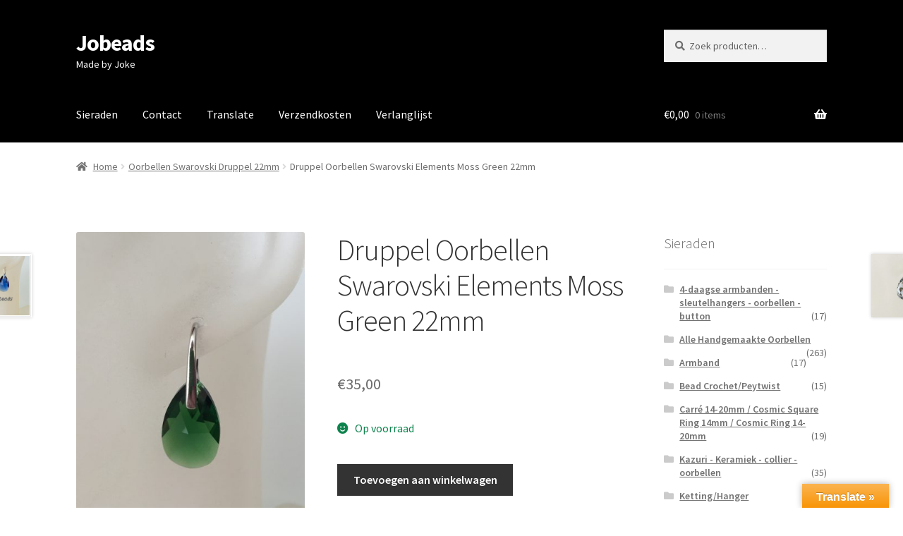

--- FILE ---
content_type: text/html; charset=UTF-8
request_url: https://www.jobeads.nl/winkel/oorbellen-ag925-swarovski-elements-moss-green/
body_size: 14742
content:
<!doctype html>
<html lang="nl-NL">
<head>
<meta charset="UTF-8">
<meta name="viewport" content="width=device-width, initial-scale=1">
<link rel="profile" href="http://gmpg.org/xfn/11">
<link rel="pingback" href="https://www.jobeads.nl/xmlrpc.php">

<title>Druppel Oorbellen Swarovski Elements Moss Green 22mm &#8211; Jobeads</title>
<meta name='robots' content='max-image-preview:large' />
<link rel='dns-prefetch' href='//translate.google.com' />
<link rel='dns-prefetch' href='//www.googletagmanager.com' />
<link rel='dns-prefetch' href='//fonts.googleapis.com' />
<link rel="alternate" type="application/rss+xml" title="Jobeads &raquo; feed" href="https://www.jobeads.nl/feed/" />
<link rel="alternate" type="application/rss+xml" title="Jobeads &raquo; reacties feed" href="https://www.jobeads.nl/comments/feed/" />
<link rel="alternate" title="oEmbed (JSON)" type="application/json+oembed" href="https://www.jobeads.nl/wp-json/oembed/1.0/embed?url=https%3A%2F%2Fwww.jobeads.nl%2Fwinkel%2Foorbellen-ag925-swarovski-elements-moss-green%2F" />
<link rel="alternate" title="oEmbed (XML)" type="text/xml+oembed" href="https://www.jobeads.nl/wp-json/oembed/1.0/embed?url=https%3A%2F%2Fwww.jobeads.nl%2Fwinkel%2Foorbellen-ag925-swarovski-elements-moss-green%2F&#038;format=xml" />
<style id='wp-img-auto-sizes-contain-inline-css'>
img:is([sizes=auto i],[sizes^="auto," i]){contain-intrinsic-size:3000px 1500px}
/*# sourceURL=wp-img-auto-sizes-contain-inline-css */
</style>
<style id='wp-emoji-styles-inline-css'>

	img.wp-smiley, img.emoji {
		display: inline !important;
		border: none !important;
		box-shadow: none !important;
		height: 1em !important;
		width: 1em !important;
		margin: 0 0.07em !important;
		vertical-align: -0.1em !important;
		background: none !important;
		padding: 0 !important;
	}
/*# sourceURL=wp-emoji-styles-inline-css */
</style>
<link rel='stylesheet' id='wp-block-library-css' href='https://www.jobeads.nl/wp-includes/css/dist/block-library/style.min.css?ver=6.9' media='all' />
<link rel='stylesheet' id='wc-blocks-style-css' href='https://www.jobeads.nl/wp-content/plugins/woocommerce/assets/client/blocks/wc-blocks.css?ver=wc-10.4.3' media='all' />
<style id='global-styles-inline-css'>
:root{--wp--preset--aspect-ratio--square: 1;--wp--preset--aspect-ratio--4-3: 4/3;--wp--preset--aspect-ratio--3-4: 3/4;--wp--preset--aspect-ratio--3-2: 3/2;--wp--preset--aspect-ratio--2-3: 2/3;--wp--preset--aspect-ratio--16-9: 16/9;--wp--preset--aspect-ratio--9-16: 9/16;--wp--preset--color--black: #000000;--wp--preset--color--cyan-bluish-gray: #abb8c3;--wp--preset--color--white: #ffffff;--wp--preset--color--pale-pink: #f78da7;--wp--preset--color--vivid-red: #cf2e2e;--wp--preset--color--luminous-vivid-orange: #ff6900;--wp--preset--color--luminous-vivid-amber: #fcb900;--wp--preset--color--light-green-cyan: #7bdcb5;--wp--preset--color--vivid-green-cyan: #00d084;--wp--preset--color--pale-cyan-blue: #8ed1fc;--wp--preset--color--vivid-cyan-blue: #0693e3;--wp--preset--color--vivid-purple: #9b51e0;--wp--preset--gradient--vivid-cyan-blue-to-vivid-purple: linear-gradient(135deg,rgb(6,147,227) 0%,rgb(155,81,224) 100%);--wp--preset--gradient--light-green-cyan-to-vivid-green-cyan: linear-gradient(135deg,rgb(122,220,180) 0%,rgb(0,208,130) 100%);--wp--preset--gradient--luminous-vivid-amber-to-luminous-vivid-orange: linear-gradient(135deg,rgb(252,185,0) 0%,rgb(255,105,0) 100%);--wp--preset--gradient--luminous-vivid-orange-to-vivid-red: linear-gradient(135deg,rgb(255,105,0) 0%,rgb(207,46,46) 100%);--wp--preset--gradient--very-light-gray-to-cyan-bluish-gray: linear-gradient(135deg,rgb(238,238,238) 0%,rgb(169,184,195) 100%);--wp--preset--gradient--cool-to-warm-spectrum: linear-gradient(135deg,rgb(74,234,220) 0%,rgb(151,120,209) 20%,rgb(207,42,186) 40%,rgb(238,44,130) 60%,rgb(251,105,98) 80%,rgb(254,248,76) 100%);--wp--preset--gradient--blush-light-purple: linear-gradient(135deg,rgb(255,206,236) 0%,rgb(152,150,240) 100%);--wp--preset--gradient--blush-bordeaux: linear-gradient(135deg,rgb(254,205,165) 0%,rgb(254,45,45) 50%,rgb(107,0,62) 100%);--wp--preset--gradient--luminous-dusk: linear-gradient(135deg,rgb(255,203,112) 0%,rgb(199,81,192) 50%,rgb(65,88,208) 100%);--wp--preset--gradient--pale-ocean: linear-gradient(135deg,rgb(255,245,203) 0%,rgb(182,227,212) 50%,rgb(51,167,181) 100%);--wp--preset--gradient--electric-grass: linear-gradient(135deg,rgb(202,248,128) 0%,rgb(113,206,126) 100%);--wp--preset--gradient--midnight: linear-gradient(135deg,rgb(2,3,129) 0%,rgb(40,116,252) 100%);--wp--preset--font-size--small: 14px;--wp--preset--font-size--medium: 23px;--wp--preset--font-size--large: 26px;--wp--preset--font-size--x-large: 42px;--wp--preset--font-size--normal: 16px;--wp--preset--font-size--huge: 37px;--wp--preset--spacing--20: 0.44rem;--wp--preset--spacing--30: 0.67rem;--wp--preset--spacing--40: 1rem;--wp--preset--spacing--50: 1.5rem;--wp--preset--spacing--60: 2.25rem;--wp--preset--spacing--70: 3.38rem;--wp--preset--spacing--80: 5.06rem;--wp--preset--shadow--natural: 6px 6px 9px rgba(0, 0, 0, 0.2);--wp--preset--shadow--deep: 12px 12px 50px rgba(0, 0, 0, 0.4);--wp--preset--shadow--sharp: 6px 6px 0px rgba(0, 0, 0, 0.2);--wp--preset--shadow--outlined: 6px 6px 0px -3px rgb(255, 255, 255), 6px 6px rgb(0, 0, 0);--wp--preset--shadow--crisp: 6px 6px 0px rgb(0, 0, 0);}:root :where(.is-layout-flow) > :first-child{margin-block-start: 0;}:root :where(.is-layout-flow) > :last-child{margin-block-end: 0;}:root :where(.is-layout-flow) > *{margin-block-start: 24px;margin-block-end: 0;}:root :where(.is-layout-constrained) > :first-child{margin-block-start: 0;}:root :where(.is-layout-constrained) > :last-child{margin-block-end: 0;}:root :where(.is-layout-constrained) > *{margin-block-start: 24px;margin-block-end: 0;}:root :where(.is-layout-flex){gap: 24px;}:root :where(.is-layout-grid){gap: 24px;}body .is-layout-flex{display: flex;}.is-layout-flex{flex-wrap: wrap;align-items: center;}.is-layout-flex > :is(*, div){margin: 0;}body .is-layout-grid{display: grid;}.is-layout-grid > :is(*, div){margin: 0;}.has-black-color{color: var(--wp--preset--color--black) !important;}.has-cyan-bluish-gray-color{color: var(--wp--preset--color--cyan-bluish-gray) !important;}.has-white-color{color: var(--wp--preset--color--white) !important;}.has-pale-pink-color{color: var(--wp--preset--color--pale-pink) !important;}.has-vivid-red-color{color: var(--wp--preset--color--vivid-red) !important;}.has-luminous-vivid-orange-color{color: var(--wp--preset--color--luminous-vivid-orange) !important;}.has-luminous-vivid-amber-color{color: var(--wp--preset--color--luminous-vivid-amber) !important;}.has-light-green-cyan-color{color: var(--wp--preset--color--light-green-cyan) !important;}.has-vivid-green-cyan-color{color: var(--wp--preset--color--vivid-green-cyan) !important;}.has-pale-cyan-blue-color{color: var(--wp--preset--color--pale-cyan-blue) !important;}.has-vivid-cyan-blue-color{color: var(--wp--preset--color--vivid-cyan-blue) !important;}.has-vivid-purple-color{color: var(--wp--preset--color--vivid-purple) !important;}.has-black-background-color{background-color: var(--wp--preset--color--black) !important;}.has-cyan-bluish-gray-background-color{background-color: var(--wp--preset--color--cyan-bluish-gray) !important;}.has-white-background-color{background-color: var(--wp--preset--color--white) !important;}.has-pale-pink-background-color{background-color: var(--wp--preset--color--pale-pink) !important;}.has-vivid-red-background-color{background-color: var(--wp--preset--color--vivid-red) !important;}.has-luminous-vivid-orange-background-color{background-color: var(--wp--preset--color--luminous-vivid-orange) !important;}.has-luminous-vivid-amber-background-color{background-color: var(--wp--preset--color--luminous-vivid-amber) !important;}.has-light-green-cyan-background-color{background-color: var(--wp--preset--color--light-green-cyan) !important;}.has-vivid-green-cyan-background-color{background-color: var(--wp--preset--color--vivid-green-cyan) !important;}.has-pale-cyan-blue-background-color{background-color: var(--wp--preset--color--pale-cyan-blue) !important;}.has-vivid-cyan-blue-background-color{background-color: var(--wp--preset--color--vivid-cyan-blue) !important;}.has-vivid-purple-background-color{background-color: var(--wp--preset--color--vivid-purple) !important;}.has-black-border-color{border-color: var(--wp--preset--color--black) !important;}.has-cyan-bluish-gray-border-color{border-color: var(--wp--preset--color--cyan-bluish-gray) !important;}.has-white-border-color{border-color: var(--wp--preset--color--white) !important;}.has-pale-pink-border-color{border-color: var(--wp--preset--color--pale-pink) !important;}.has-vivid-red-border-color{border-color: var(--wp--preset--color--vivid-red) !important;}.has-luminous-vivid-orange-border-color{border-color: var(--wp--preset--color--luminous-vivid-orange) !important;}.has-luminous-vivid-amber-border-color{border-color: var(--wp--preset--color--luminous-vivid-amber) !important;}.has-light-green-cyan-border-color{border-color: var(--wp--preset--color--light-green-cyan) !important;}.has-vivid-green-cyan-border-color{border-color: var(--wp--preset--color--vivid-green-cyan) !important;}.has-pale-cyan-blue-border-color{border-color: var(--wp--preset--color--pale-cyan-blue) !important;}.has-vivid-cyan-blue-border-color{border-color: var(--wp--preset--color--vivid-cyan-blue) !important;}.has-vivid-purple-border-color{border-color: var(--wp--preset--color--vivid-purple) !important;}.has-vivid-cyan-blue-to-vivid-purple-gradient-background{background: var(--wp--preset--gradient--vivid-cyan-blue-to-vivid-purple) !important;}.has-light-green-cyan-to-vivid-green-cyan-gradient-background{background: var(--wp--preset--gradient--light-green-cyan-to-vivid-green-cyan) !important;}.has-luminous-vivid-amber-to-luminous-vivid-orange-gradient-background{background: var(--wp--preset--gradient--luminous-vivid-amber-to-luminous-vivid-orange) !important;}.has-luminous-vivid-orange-to-vivid-red-gradient-background{background: var(--wp--preset--gradient--luminous-vivid-orange-to-vivid-red) !important;}.has-very-light-gray-to-cyan-bluish-gray-gradient-background{background: var(--wp--preset--gradient--very-light-gray-to-cyan-bluish-gray) !important;}.has-cool-to-warm-spectrum-gradient-background{background: var(--wp--preset--gradient--cool-to-warm-spectrum) !important;}.has-blush-light-purple-gradient-background{background: var(--wp--preset--gradient--blush-light-purple) !important;}.has-blush-bordeaux-gradient-background{background: var(--wp--preset--gradient--blush-bordeaux) !important;}.has-luminous-dusk-gradient-background{background: var(--wp--preset--gradient--luminous-dusk) !important;}.has-pale-ocean-gradient-background{background: var(--wp--preset--gradient--pale-ocean) !important;}.has-electric-grass-gradient-background{background: var(--wp--preset--gradient--electric-grass) !important;}.has-midnight-gradient-background{background: var(--wp--preset--gradient--midnight) !important;}.has-small-font-size{font-size: var(--wp--preset--font-size--small) !important;}.has-medium-font-size{font-size: var(--wp--preset--font-size--medium) !important;}.has-large-font-size{font-size: var(--wp--preset--font-size--large) !important;}.has-x-large-font-size{font-size: var(--wp--preset--font-size--x-large) !important;}
/*# sourceURL=global-styles-inline-css */
</style>

<style id='classic-theme-styles-inline-css'>
/*! This file is auto-generated */
.wp-block-button__link{color:#fff;background-color:#32373c;border-radius:9999px;box-shadow:none;text-decoration:none;padding:calc(.667em + 2px) calc(1.333em + 2px);font-size:1.125em}.wp-block-file__button{background:#32373c;color:#fff;text-decoration:none}
/*# sourceURL=/wp-includes/css/classic-themes.min.css */
</style>
<link rel='stylesheet' id='storefront-gutenberg-blocks-css' href='https://www.jobeads.nl/wp-content/themes/storefront/assets/css/base/gutenberg-blocks.css?ver=4.6.2' media='all' />
<style id='storefront-gutenberg-blocks-inline-css'>

				.wp-block-button__link:not(.has-text-color) {
					color: #333333;
				}

				.wp-block-button__link:not(.has-text-color):hover,
				.wp-block-button__link:not(.has-text-color):focus,
				.wp-block-button__link:not(.has-text-color):active {
					color: #333333;
				}

				.wp-block-button__link:not(.has-background) {
					background-color: #eeeeee;
				}

				.wp-block-button__link:not(.has-background):hover,
				.wp-block-button__link:not(.has-background):focus,
				.wp-block-button__link:not(.has-background):active {
					border-color: #d5d5d5;
					background-color: #d5d5d5;
				}

				.wc-block-grid__products .wc-block-grid__product .wp-block-button__link {
					background-color: #eeeeee;
					border-color: #eeeeee;
					color: #333333;
				}

				.wp-block-quote footer,
				.wp-block-quote cite,
				.wp-block-quote__citation {
					color: #6d6d6d;
				}

				.wp-block-pullquote cite,
				.wp-block-pullquote footer,
				.wp-block-pullquote__citation {
					color: #6d6d6d;
				}

				.wp-block-image figcaption {
					color: #6d6d6d;
				}

				.wp-block-separator.is-style-dots::before {
					color: #333333;
				}

				.wp-block-file a.wp-block-file__button {
					color: #333333;
					background-color: #eeeeee;
					border-color: #eeeeee;
				}

				.wp-block-file a.wp-block-file__button:hover,
				.wp-block-file a.wp-block-file__button:focus,
				.wp-block-file a.wp-block-file__button:active {
					color: #333333;
					background-color: #d5d5d5;
				}

				.wp-block-code,
				.wp-block-preformatted pre {
					color: #6d6d6d;
				}

				.wp-block-table:not( .has-background ):not( .is-style-stripes ) tbody tr:nth-child(2n) td {
					background-color: #fdfdfd;
				}

				.wp-block-cover .wp-block-cover__inner-container h1:not(.has-text-color),
				.wp-block-cover .wp-block-cover__inner-container h2:not(.has-text-color),
				.wp-block-cover .wp-block-cover__inner-container h3:not(.has-text-color),
				.wp-block-cover .wp-block-cover__inner-container h4:not(.has-text-color),
				.wp-block-cover .wp-block-cover__inner-container h5:not(.has-text-color),
				.wp-block-cover .wp-block-cover__inner-container h6:not(.has-text-color) {
					color: #000000;
				}

				div.wc-block-components-price-slider__range-input-progress,
				.rtl .wc-block-components-price-slider__range-input-progress {
					--range-color: #7f54b3;
				}

				/* Target only IE11 */
				@media all and (-ms-high-contrast: none), (-ms-high-contrast: active) {
					.wc-block-components-price-slider__range-input-progress {
						background: #7f54b3;
					}
				}

				.wc-block-components-button:not(.is-link) {
					background-color: #333333;
					color: #ffffff;
				}

				.wc-block-components-button:not(.is-link):hover,
				.wc-block-components-button:not(.is-link):focus,
				.wc-block-components-button:not(.is-link):active {
					background-color: #1a1a1a;
					color: #ffffff;
				}

				.wc-block-components-button:not(.is-link):disabled {
					background-color: #333333;
					color: #ffffff;
				}

				.wc-block-cart__submit-container {
					background-color: #ffffff;
				}

				.wc-block-cart__submit-container::before {
					color: rgba(220,220,220,0.5);
				}

				.wc-block-components-order-summary-item__quantity {
					background-color: #ffffff;
					border-color: #6d6d6d;
					box-shadow: 0 0 0 2px #ffffff;
					color: #6d6d6d;
				}
			
/*# sourceURL=storefront-gutenberg-blocks-inline-css */
</style>
<link rel='stylesheet' id='google-language-translator-css' href='https://www.jobeads.nl/wp-content/plugins/google-language-translator/css/style.css?ver=6.0.20' media='' />
<link rel='stylesheet' id='glt-toolbar-styles-css' href='https://www.jobeads.nl/wp-content/plugins/google-language-translator/css/toolbar.css?ver=6.0.20' media='' />
<link rel='stylesheet' id='fbshare-stylesheet-css' href='https://www.jobeads.nl/wp-content/plugins/woocommerce-facebook-share-like-button/css/fbshare.css?ver=6.9' media='all' />
<style id='woocommerce-inline-inline-css'>
.woocommerce form .form-row .required { visibility: visible; }
/*# sourceURL=woocommerce-inline-inline-css */
</style>
<link rel='stylesheet' id='wooswipe-pswp-css-css' href='https://www.jobeads.nl/wp-content/plugins/wooswipe/public/pswp/photoswipe.css?ver=3.0.1' media='all' />
<link rel='stylesheet' id='wooswipe-pswp-skin-css' href='https://www.jobeads.nl/wp-content/plugins/wooswipe/public/pswp/default-skin/default-skin.css?ver=3.0.1' media='all' />
<link rel='stylesheet' id='wooswipe-slick-css-css' href='https://www.jobeads.nl/wp-content/plugins/wooswipe/public/slick/slick.css?ver=3.0.1' media='all' />
<link rel='stylesheet' id='wooswipe-slick-theme-css' href='https://www.jobeads.nl/wp-content/plugins/wooswipe/public/slick/slick-theme.css?ver=3.0.1' media='all' />
<link rel='stylesheet' id='wooswipe-css-css' href='https://www.jobeads.nl/wp-content/plugins/wooswipe/public/css/wooswipe.css?ver=3.0.1' media='all' />
<link rel='preload' as='font' type='font/woff2' crossorigin='anonymous' id='tinvwl-webfont-font-css' href='https://www.jobeads.nl/wp-content/plugins/ti-woocommerce-wishlist/assets/fonts/tinvwl-webfont.woff2?ver=xu2uyi' media='all' />
<link rel='stylesheet' id='tinvwl-webfont-css' href='https://www.jobeads.nl/wp-content/plugins/ti-woocommerce-wishlist/assets/css/webfont.min.css?ver=2.11.1' media='all' />
<link rel='stylesheet' id='tinvwl-css' href='https://www.jobeads.nl/wp-content/plugins/ti-woocommerce-wishlist/assets/css/public.min.css?ver=2.11.1' media='all' />
<link rel='stylesheet' id='storefront-style-css' href='https://www.jobeads.nl/wp-content/themes/storefront/style.css?ver=4.6.2' media='all' />
<style id='storefront-style-inline-css'>

			.main-navigation ul li a,
			.site-title a,
			ul.menu li a,
			.site-branding h1 a,
			button.menu-toggle,
			button.menu-toggle:hover,
			.handheld-navigation .dropdown-toggle {
				color: #ffffff;
			}

			button.menu-toggle,
			button.menu-toggle:hover {
				border-color: #ffffff;
			}

			.main-navigation ul li a:hover,
			.main-navigation ul li:hover > a,
			.site-title a:hover,
			.site-header ul.menu li.current-menu-item > a {
				color: #ffffff;
			}

			table:not( .has-background ) th {
				background-color: #f8f8f8;
			}

			table:not( .has-background ) tbody td {
				background-color: #fdfdfd;
			}

			table:not( .has-background ) tbody tr:nth-child(2n) td,
			fieldset,
			fieldset legend {
				background-color: #fbfbfb;
			}

			.site-header,
			.secondary-navigation ul ul,
			.main-navigation ul.menu > li.menu-item-has-children:after,
			.secondary-navigation ul.menu ul,
			.storefront-handheld-footer-bar,
			.storefront-handheld-footer-bar ul li > a,
			.storefront-handheld-footer-bar ul li.search .site-search,
			button.menu-toggle,
			button.menu-toggle:hover {
				background-color: #000000;
			}

			p.site-description,
			.site-header,
			.storefront-handheld-footer-bar {
				color: #ffffff;
			}

			button.menu-toggle:after,
			button.menu-toggle:before,
			button.menu-toggle span:before {
				background-color: #ffffff;
			}

			h1, h2, h3, h4, h5, h6, .wc-block-grid__product-title {
				color: #333333;
			}

			.widget h1 {
				border-bottom-color: #333333;
			}

			body,
			.secondary-navigation a {
				color: #6d6d6d;
			}

			.widget-area .widget a,
			.hentry .entry-header .posted-on a,
			.hentry .entry-header .post-author a,
			.hentry .entry-header .post-comments a,
			.hentry .entry-header .byline a {
				color: #727272;
			}

			a {
				color: #7f54b3;
			}

			a:focus,
			button:focus,
			.button.alt:focus,
			input:focus,
			textarea:focus,
			input[type="button"]:focus,
			input[type="reset"]:focus,
			input[type="submit"]:focus,
			input[type="email"]:focus,
			input[type="tel"]:focus,
			input[type="url"]:focus,
			input[type="password"]:focus,
			input[type="search"]:focus {
				outline-color: #7f54b3;
			}

			button, input[type="button"], input[type="reset"], input[type="submit"], .button, .widget a.button {
				background-color: #eeeeee;
				border-color: #eeeeee;
				color: #333333;
			}

			button:hover, input[type="button"]:hover, input[type="reset"]:hover, input[type="submit"]:hover, .button:hover, .widget a.button:hover {
				background-color: #d5d5d5;
				border-color: #d5d5d5;
				color: #333333;
			}

			button.alt, input[type="button"].alt, input[type="reset"].alt, input[type="submit"].alt, .button.alt, .widget-area .widget a.button.alt {
				background-color: #333333;
				border-color: #333333;
				color: #ffffff;
			}

			button.alt:hover, input[type="button"].alt:hover, input[type="reset"].alt:hover, input[type="submit"].alt:hover, .button.alt:hover, .widget-area .widget a.button.alt:hover {
				background-color: #1a1a1a;
				border-color: #1a1a1a;
				color: #ffffff;
			}

			.pagination .page-numbers li .page-numbers.current {
				background-color: #e6e6e6;
				color: #636363;
			}

			#comments .comment-list .comment-content .comment-text {
				background-color: #f8f8f8;
			}

			.site-footer {
				background-color: #f0f0f0;
				color: #6d6d6d;
			}

			.site-footer a:not(.button):not(.components-button) {
				color: #333333;
			}

			.site-footer .storefront-handheld-footer-bar a:not(.button):not(.components-button) {
				color: #ffffff;
			}

			.site-footer h1, .site-footer h2, .site-footer h3, .site-footer h4, .site-footer h5, .site-footer h6, .site-footer .widget .widget-title, .site-footer .widget .widgettitle {
				color: #333333;
			}

			.page-template-template-homepage.has-post-thumbnail .type-page.has-post-thumbnail .entry-title {
				color: #000000;
			}

			.page-template-template-homepage.has-post-thumbnail .type-page.has-post-thumbnail .entry-content {
				color: #000000;
			}

			@media screen and ( min-width: 768px ) {
				.secondary-navigation ul.menu a:hover {
					color: #ffffff;
				}

				.secondary-navigation ul.menu a {
					color: #ffffff;
				}

				.main-navigation ul.menu ul.sub-menu,
				.main-navigation ul.nav-menu ul.children {
					background-color: #000000;
				}

				.site-header {
					border-bottom-color: #000000;
				}
			}
/*# sourceURL=storefront-style-inline-css */
</style>
<link rel='stylesheet' id='storefront-icons-css' href='https://www.jobeads.nl/wp-content/themes/storefront/assets/css/base/icons.css?ver=4.6.2' media='all' />
<link rel='stylesheet' id='storefront-fonts-css' href='https://fonts.googleapis.com/css?family=Source+Sans+Pro%3A400%2C300%2C300italic%2C400italic%2C600%2C700%2C900&#038;subset=latin%2Clatin-ext&#038;ver=4.6.2' media='all' />
<link rel='stylesheet' id='mollie-applepaydirect-css' href='https://www.jobeads.nl/wp-content/plugins/mollie-payments-for-woocommerce/public/css/mollie-applepaydirect.min.css?ver=1768889452' media='screen' />
<link rel='stylesheet' id='storefront-woocommerce-style-css' href='https://www.jobeads.nl/wp-content/themes/storefront/assets/css/woocommerce/woocommerce.css?ver=4.6.2' media='all' />
<style id='storefront-woocommerce-style-inline-css'>
@font-face {
				font-family: star;
				src: url(https://www.jobeads.nl/wp-content/plugins/woocommerce/assets/fonts/star.eot);
				src:
					url(https://www.jobeads.nl/wp-content/plugins/woocommerce/assets/fonts/star.eot?#iefix) format("embedded-opentype"),
					url(https://www.jobeads.nl/wp-content/plugins/woocommerce/assets/fonts/star.woff) format("woff"),
					url(https://www.jobeads.nl/wp-content/plugins/woocommerce/assets/fonts/star.ttf) format("truetype"),
					url(https://www.jobeads.nl/wp-content/plugins/woocommerce/assets/fonts/star.svg#star) format("svg");
				font-weight: 400;
				font-style: normal;
			}
			@font-face {
				font-family: WooCommerce;
				src: url(https://www.jobeads.nl/wp-content/plugins/woocommerce/assets/fonts/WooCommerce.eot);
				src:
					url(https://www.jobeads.nl/wp-content/plugins/woocommerce/assets/fonts/WooCommerce.eot?#iefix) format("embedded-opentype"),
					url(https://www.jobeads.nl/wp-content/plugins/woocommerce/assets/fonts/WooCommerce.woff) format("woff"),
					url(https://www.jobeads.nl/wp-content/plugins/woocommerce/assets/fonts/WooCommerce.ttf) format("truetype"),
					url(https://www.jobeads.nl/wp-content/plugins/woocommerce/assets/fonts/WooCommerce.svg#WooCommerce) format("svg");
				font-weight: 400;
				font-style: normal;
			}

			a.cart-contents,
			.site-header-cart .widget_shopping_cart a {
				color: #ffffff;
			}

			a.cart-contents:hover,
			.site-header-cart .widget_shopping_cart a:hover,
			.site-header-cart:hover > li > a {
				color: #ffffff;
			}

			table.cart td.product-remove,
			table.cart td.actions {
				border-top-color: #ffffff;
			}

			.storefront-handheld-footer-bar ul li.cart .count {
				background-color: #ffffff;
				color: #000000;
				border-color: #000000;
			}

			.woocommerce-tabs ul.tabs li.active a,
			ul.products li.product .price,
			.onsale,
			.wc-block-grid__product-onsale,
			.widget_search form:before,
			.widget_product_search form:before {
				color: #6d6d6d;
			}

			.woocommerce-breadcrumb a,
			a.woocommerce-review-link,
			.product_meta a {
				color: #727272;
			}

			.wc-block-grid__product-onsale,
			.onsale {
				border-color: #6d6d6d;
			}

			.star-rating span:before,
			.quantity .plus, .quantity .minus,
			p.stars a:hover:after,
			p.stars a:after,
			.star-rating span:before,
			#payment .payment_methods li input[type=radio]:first-child:checked+label:before {
				color: #7f54b3;
			}

			.widget_price_filter .ui-slider .ui-slider-range,
			.widget_price_filter .ui-slider .ui-slider-handle {
				background-color: #7f54b3;
			}

			.order_details {
				background-color: #f8f8f8;
			}

			.order_details > li {
				border-bottom: 1px dotted #e3e3e3;
			}

			.order_details:before,
			.order_details:after {
				background: -webkit-linear-gradient(transparent 0,transparent 0),-webkit-linear-gradient(135deg,#f8f8f8 33.33%,transparent 33.33%),-webkit-linear-gradient(45deg,#f8f8f8 33.33%,transparent 33.33%)
			}

			#order_review {
				background-color: #ffffff;
			}

			#payment .payment_methods > li .payment_box,
			#payment .place-order {
				background-color: #fafafa;
			}

			#payment .payment_methods > li:not(.woocommerce-notice) {
				background-color: #f5f5f5;
			}

			#payment .payment_methods > li:not(.woocommerce-notice):hover {
				background-color: #f0f0f0;
			}

			.woocommerce-pagination .page-numbers li .page-numbers.current {
				background-color: #e6e6e6;
				color: #636363;
			}

			.wc-block-grid__product-onsale,
			.onsale,
			.woocommerce-pagination .page-numbers li .page-numbers:not(.current) {
				color: #6d6d6d;
			}

			p.stars a:before,
			p.stars a:hover~a:before,
			p.stars.selected a.active~a:before {
				color: #6d6d6d;
			}

			p.stars.selected a.active:before,
			p.stars:hover a:before,
			p.stars.selected a:not(.active):before,
			p.stars.selected a.active:before {
				color: #7f54b3;
			}

			.single-product div.product .woocommerce-product-gallery .woocommerce-product-gallery__trigger {
				background-color: #eeeeee;
				color: #333333;
			}

			.single-product div.product .woocommerce-product-gallery .woocommerce-product-gallery__trigger:hover {
				background-color: #d5d5d5;
				border-color: #d5d5d5;
				color: #333333;
			}

			.button.added_to_cart:focus,
			.button.wc-forward:focus {
				outline-color: #7f54b3;
			}

			.added_to_cart,
			.site-header-cart .widget_shopping_cart a.button,
			.wc-block-grid__products .wc-block-grid__product .wp-block-button__link {
				background-color: #eeeeee;
				border-color: #eeeeee;
				color: #333333;
			}

			.added_to_cart:hover,
			.site-header-cart .widget_shopping_cart a.button:hover,
			.wc-block-grid__products .wc-block-grid__product .wp-block-button__link:hover {
				background-color: #d5d5d5;
				border-color: #d5d5d5;
				color: #333333;
			}

			.added_to_cart.alt, .added_to_cart, .widget a.button.checkout {
				background-color: #333333;
				border-color: #333333;
				color: #ffffff;
			}

			.added_to_cart.alt:hover, .added_to_cart:hover, .widget a.button.checkout:hover {
				background-color: #1a1a1a;
				border-color: #1a1a1a;
				color: #ffffff;
			}

			.button.loading {
				color: #eeeeee;
			}

			.button.loading:hover {
				background-color: #eeeeee;
			}

			.button.loading:after {
				color: #333333;
			}

			@media screen and ( min-width: 768px ) {
				.site-header-cart .widget_shopping_cart,
				.site-header .product_list_widget li .quantity {
					color: #ffffff;
				}

				.site-header-cart .widget_shopping_cart .buttons,
				.site-header-cart .widget_shopping_cart .total {
					background-color: #000000;
				}

				.site-header-cart .widget_shopping_cart {
					background-color: #000000;
				}
			}
				.storefront-product-pagination a {
					color: #6d6d6d;
					background-color: #ffffff;
				}
				.storefront-sticky-add-to-cart {
					color: #6d6d6d;
					background-color: #ffffff;
				}

				.storefront-sticky-add-to-cart a:not(.button) {
					color: #ffffff;
				}
/*# sourceURL=storefront-woocommerce-style-inline-css */
</style>
<link rel='stylesheet' id='storefront-woocommerce-brands-style-css' href='https://www.jobeads.nl/wp-content/themes/storefront/assets/css/woocommerce/extensions/brands.css?ver=4.6.2' media='all' />
<script src="https://www.jobeads.nl/wp-includes/js/jquery/jquery.min.js?ver=3.7.1" id="jquery-core-js"></script>
<script src="https://www.jobeads.nl/wp-includes/js/jquery/jquery-migrate.min.js?ver=3.4.1" id="jquery-migrate-js"></script>
<script src="https://www.jobeads.nl/wp-content/plugins/woocommerce/assets/js/jquery-blockui/jquery.blockUI.min.js?ver=2.7.0-wc.10.4.3" id="wc-jquery-blockui-js" data-wp-strategy="defer"></script>
<script id="wc-add-to-cart-js-extra">
var wc_add_to_cart_params = {"ajax_url":"/wp-admin/admin-ajax.php","wc_ajax_url":"/?wc-ajax=%%endpoint%%","i18n_view_cart":"Bekijk winkelwagen","cart_url":"https://www.jobeads.nl/winkelwagen/","is_cart":"","cart_redirect_after_add":"yes"};
//# sourceURL=wc-add-to-cart-js-extra
</script>
<script src="https://www.jobeads.nl/wp-content/plugins/woocommerce/assets/js/frontend/add-to-cart.min.js?ver=10.4.3" id="wc-add-to-cart-js" defer data-wp-strategy="defer"></script>
<script id="wc-single-product-js-extra">
var wc_single_product_params = {"i18n_required_rating_text":"Selecteer een waardering","i18n_rating_options":["1 van de 5 sterren","2 van de 5 sterren","3 van de 5 sterren","4 van de 5 sterren","5 van de 5 sterren"],"i18n_product_gallery_trigger_text":"Afbeeldinggalerij in volledig scherm bekijken","review_rating_required":"yes","flexslider":{"rtl":false,"animation":"slide","smoothHeight":true,"directionNav":false,"controlNav":"thumbnails","slideshow":false,"animationSpeed":500,"animationLoop":false,"allowOneSlide":false},"zoom_enabled":"","zoom_options":[],"photoswipe_enabled":"","photoswipe_options":{"shareEl":false,"closeOnScroll":false,"history":false,"hideAnimationDuration":0,"showAnimationDuration":0},"flexslider_enabled":""};
//# sourceURL=wc-single-product-js-extra
</script>
<script src="https://www.jobeads.nl/wp-content/plugins/woocommerce/assets/js/frontend/single-product.min.js?ver=10.4.3" id="wc-single-product-js" defer data-wp-strategy="defer"></script>
<script src="https://www.jobeads.nl/wp-content/plugins/woocommerce/assets/js/js-cookie/js.cookie.min.js?ver=2.1.4-wc.10.4.3" id="wc-js-cookie-js" data-wp-strategy="defer"></script>
<script id="woocommerce-js-extra">
var woocommerce_params = {"ajax_url":"/wp-admin/admin-ajax.php","wc_ajax_url":"/?wc-ajax=%%endpoint%%","i18n_password_show":"Wachtwoord weergeven","i18n_password_hide":"Wachtwoord verbergen"};
//# sourceURL=woocommerce-js-extra
</script>
<script src="https://www.jobeads.nl/wp-content/plugins/woocommerce/assets/js/frontend/woocommerce.min.js?ver=10.4.3" id="woocommerce-js" defer data-wp-strategy="defer"></script>
<script src="https://www.jobeads.nl/wp-content/plugins/wooswipe/public/pswp/photoswipe.min.js?ver=3.0.1" id="wooswipe-pswp-js"></script>
<script src="https://www.jobeads.nl/wp-content/plugins/wooswipe/public/pswp/photoswipe-ui-default.min.js?ver=3.0.1" id="wooswipe-pswp-ui-js"></script>
<script src="https://www.jobeads.nl/wp-content/plugins/wooswipe/public/slick/slick.min.js?ver=3.0.1" id="wooswipe-slick-js"></script>

<!-- Google tag (gtag.js) snippet toegevoegd door Site Kit -->
<!-- Google Analytics snippet toegevoegd door Site Kit -->
<script src="https://www.googletagmanager.com/gtag/js?id=GT-WVG7S38" id="google_gtagjs-js" async></script>
<script id="google_gtagjs-js-after">
window.dataLayer = window.dataLayer || [];function gtag(){dataLayer.push(arguments);}
gtag("set","linker",{"domains":["www.jobeads.nl"]});
gtag("js", new Date());
gtag("set", "developer_id.dZTNiMT", true);
gtag("config", "GT-WVG7S38");
//# sourceURL=google_gtagjs-js-after
</script>
<link rel="https://api.w.org/" href="https://www.jobeads.nl/wp-json/" /><link rel="alternate" title="JSON" type="application/json" href="https://www.jobeads.nl/wp-json/wp/v2/product/1504" /><link rel="EditURI" type="application/rsd+xml" title="RSD" href="https://www.jobeads.nl/xmlrpc.php?rsd" />
<meta name="generator" content="WordPress 6.9" />
<meta name="generator" content="WooCommerce 10.4.3" />
<link rel="canonical" href="https://www.jobeads.nl/winkel/oorbellen-ag925-swarovski-elements-moss-green/" />
<link rel='shortlink' href='https://www.jobeads.nl/?p=1504' />
<style>#google_language_translator{width:auto!important;}div.skiptranslate.goog-te-gadget{display:inline!important;}.goog-tooltip{display: none!important;}.goog-tooltip:hover{display: none!important;}.goog-text-highlight{background-color:transparent!important;border:none!important;box-shadow:none!important;}#google_language_translator{color:transparent;}body{top:0px!important;}#goog-gt-{display:none!important;}font font{background-color:transparent!important;box-shadow:none!important;position:initial!important;}</style><meta name="generator" content="Site Kit by Google 1.170.0" />	<noscript><style>.woocommerce-product-gallery{ opacity: 1 !important; }</style></noscript>
	</head>

<body class="wp-singular product-template-default single single-product postid-1504 wp-embed-responsive wp-theme-storefront theme-storefront woocommerce woocommerce-page woocommerce-no-js tinvwl-theme-style storefront-align-wide right-sidebar woocommerce-active">



<div id="page" class="hfeed site">
	
	<header id="masthead" class="site-header" role="banner" style="">

		<div class="col-full">		<a class="skip-link screen-reader-text" href="#site-navigation">Ga door naar navigatie</a>
		<a class="skip-link screen-reader-text" href="#content">Ga naar de inhoud</a>
				<div class="site-branding">
			<div class="beta site-title"><a href="https://www.jobeads.nl/" rel="home">Jobeads</a></div><p class="site-description">Made by Joke</p>		</div>
					<div class="site-search">
				<div class="widget woocommerce widget_product_search"><form role="search" method="get" class="woocommerce-product-search" action="https://www.jobeads.nl/">
	<label class="screen-reader-text" for="woocommerce-product-search-field-0">Zoeken naar:</label>
	<input type="search" id="woocommerce-product-search-field-0" class="search-field" placeholder="Zoek producten&hellip;" value="" name="s" />
	<button type="submit" value="Zoeken" class="">Zoeken</button>
	<input type="hidden" name="post_type" value="product" />
</form>
</div>			</div>
			</div><div class="storefront-primary-navigation"><div class="col-full">		<nav id="site-navigation" class="main-navigation" role="navigation" aria-label="Hoofdmenu">
		<button id="site-navigation-menu-toggle" class="menu-toggle" aria-controls="site-navigation" aria-expanded="false"><span>Menu</span></button>
			<div class="primary-navigation"><ul id="menu-jobeads" class="menu"><li id="menu-item-55" class="menu-item menu-item-type-post_type menu-item-object-page menu-item-home current_page_parent menu-item-55"><a href="https://www.jobeads.nl/">Sieraden</a></li>
<li id="menu-item-2958" class="menu-item menu-item-type-post_type menu-item-object-page menu-item-2958"><a href="https://www.jobeads.nl/contact/">Contact</a></li>
<li id="menu-item-2004" class="menu-item menu-item-type-post_type menu-item-object-page menu-item-2004"><a href="https://www.jobeads.nl/vertaal/">Translate</a></li>
<li id="menu-item-24062" class="menu-item menu-item-type-post_type menu-item-object-page menu-item-24062"><a href="https://www.jobeads.nl/verzendkosten/">Verzendkosten</a></li>
<li id="menu-item-37619" class="menu-item menu-item-type-post_type menu-item-object-page menu-item-37619"><a href="https://www.jobeads.nl/wishlist/">Verlanglijst</a></li>
</ul></div><div class="menu"><ul>
<li ><a href="https://www.jobeads.nl/">Home</a></li><li class="page_item page-item-45"><a href="https://www.jobeads.nl/afrekenen/">Afrekenen</a></li>
<li class="page_item page-item-3245"><a href="https://www.jobeads.nl/categories/">Categories</a></li>
<li class="page_item page-item-2955"><a href="https://www.jobeads.nl/contact/">Contact</a></li>
<li class="page_item page-item-47"><a href="https://www.jobeads.nl/mijn-account/">Mijn Account</a></li>
<li class="page_item page-item-1999"><a href="https://www.jobeads.nl/vertaal/">Translate</a></li>
<li class="page_item page-item-37614"><a href="https://www.jobeads.nl/wishlist/">Verlanglijst</a></li>
<li class="page_item page-item-24059"><a href="https://www.jobeads.nl/verzendkosten/">Verzendkosten</a></li>
<li class="page_item page-item-46"><a href="https://www.jobeads.nl/bestelling-traceren/">Volg bestelling</a></li>
<li class="page_item page-item-44"><a href="https://www.jobeads.nl/winkelwagen/">Winkelwagen</a></li>
</ul></div>
		</nav><!-- #site-navigation -->
				<ul id="site-header-cart" class="site-header-cart menu">
			<li class="">
							<a class="cart-contents" href="https://www.jobeads.nl/winkelwagen/" title="Bekijk je winkelwagen">
								<span class="woocommerce-Price-amount amount"><span class="woocommerce-Price-currencySymbol">&euro;</span>0,00</span> <span class="count">0 items</span>
			</a>
					</li>
			<li>
				<div class="widget woocommerce widget_shopping_cart"><div class="widget_shopping_cart_content"></div></div>			</li>
		</ul>
			</div></div>
	</header><!-- #masthead -->

	<div class="storefront-breadcrumb"><div class="col-full"><nav class="woocommerce-breadcrumb" aria-label="kruimelpad"><a href="https://www.jobeads.nl">Home</a><span class="breadcrumb-separator"> / </span><a href="https://www.jobeads.nl/product-categorie/swarovski-oorbellen-druppel/">Oorbellen Swarovski Druppel 22mm</a><span class="breadcrumb-separator"> / </span>Druppel Oorbellen Swarovski Elements Moss Green 22mm</nav></div></div>
	<div id="content" class="site-content" tabindex="-1">
		<div class="col-full">

		<div class="woocommerce"></div>
			<div id="primary" class="content-area">
			<main id="main" class="site-main" role="main">
		
					
			<div class="woocommerce-notices-wrapper"></div><div id="product-1504" class="product type-product post-1504 status-publish first instock product_cat-swarovski-oorbellen-druppel product_cat-swarovski-elements product_tag-druppel product_tag-oorbellen product_tag-swarovski has-post-thumbnail shipping-taxable purchasable product-type-simple">

	
<!-- This file should primarily consist of HTML with a little bit of PHP. -->
<div id="wooswipe" class="images">
    <input type="hidden" name="main-image-swiper" class="main-image-swiper" id="main_image_swiper" value="0" />
    
                    <div class="woocommerce-product-gallery__image single-product-main-image">
                    <a href="https://www.jobeads.nl/wp-content/uploads/2016/03/FullSizeRender-1.jpg" class="woocommerce-main-image zoom" ><img width="416" height="621" src="https://www.jobeads.nl/wp-content/uploads/2016/03/FullSizeRender-1-416x621.jpg" class="attachment-shop_single size-shop_single wp-post-image" alt="Moss Green 22mm" title="Moss Green 22mm" data-hq="https://www.jobeads.nl/wp-content/uploads/2016/03/FullSizeRender-1.jpg" data-w="724" data-h="1080" decoding="async" fetchpriority="high" srcset="https://www.jobeads.nl/wp-content/uploads/2016/03/FullSizeRender-1-416x621.jpg 416w, https://www.jobeads.nl/wp-content/uploads/2016/03/FullSizeRender-1-201x300.jpg 201w, https://www.jobeads.nl/wp-content/uploads/2016/03/FullSizeRender-1-768x1146.jpg 768w, https://www.jobeads.nl/wp-content/uploads/2016/03/FullSizeRender-1-686x1024.jpg 686w, https://www.jobeads.nl/wp-content/uploads/2016/03/FullSizeRender-1.jpg 1699w" sizes="(max-width: 416px) 100vw, 416px" /></a>
                </div>            <div class="thumbnails" >
                <ul class="thumbnail-nav">
                    <li><div class="thumb" data-hq="https://www.jobeads.nl/wp-content/uploads/2016/03/FullSizeRender-1.jpg" data-w="724" data-h="1080" data-med="https://www.jobeads.nl/wp-content/uploads/2016/03/FullSizeRender-1-416x621.jpg" data-medw="416" data-medh="621" data-attachment_id="main_image_2049" data-slide="0"><img width="100" height="100" src="https://www.jobeads.nl/wp-content/uploads/2016/03/FullSizeRender-1-100x100.jpg" class="attachment-shop_thumbnail size-shop_thumbnail" alt="Moss Green 22mm" title="Moss Green 22mm" sizes="(max-width: 416px) 100vw, 416px" decoding="async" srcset="https://www.jobeads.nl/wp-content/uploads/2016/03/FullSizeRender-1-100x100.jpg 100w, https://www.jobeads.nl/wp-content/uploads/2016/03/FullSizeRender-1-324x324.jpg 324w, https://www.jobeads.nl/wp-content/uploads/2016/03/FullSizeRender-1-150x150.jpg 150w" /></div></li>                </ul>
            </div>
    </div>	<!-- PSWP -->
	<div class="pswp" tabindex="-1" role="dialog" aria-hidden="true">
	    <div class="pswp__bg"></div>
	    <div class="pswp__scroll-wrap">
	        <div class="pswp__container">
	            <div class="pswp__item"></div>
	            <div class="pswp__item"></div>
	            <div class="pswp__item"></div>
	        </div>
	        <div class="pswp__ui pswp__ui--hidden">
	            <div class="pswp__top-bar">
	                <div class="pswp__counter"></div>
	                <button class="pswp__button pswp__button--close" title="Close (Esc)"></button>
	                <button class="pswp__button pswp__button--share" title="Share"></button>
	                <button class="pswp__button pswp__button--fs" title="Toggle fullscreen"></button>
	                <button class="pswp__button pswp__button--zoom" title="Zoom in/out"></button>
	                <div class="pswp__preloader">
	                    <div class="pswp__preloader__icn">
	                      <div class="pswp__preloader__cut">
	                        <div class="pswp__preloader__donut"></div>
	                      </div>
	                    </div>
	                </div>
	            </div>
	            <div class="pswp__share-modal pswp__share-modal--hidden pswp__single-tap">
	                <div class="pswp__share-tooltip"></div>
	            </div>
	            <button class="pswp__button pswp__button--arrow--left" title="Previous (arrow left)">
	            </button>
	            <button class="pswp__button pswp__button--arrow--right" title="Next (arrow right)">
	            </button>
	            <div class="pswp__caption">
	                <div class="pswp__caption__center"></div>
	            </div>
	        </div>
	    </div>
	</div>

	<div class="summary entry-summary">
		<h1 class="product_title entry-title">Druppel Oorbellen Swarovski Elements Moss Green 22mm</h1><div id="fb-root"></div>
        	<script>(function(d, s, id) {
	            var js, fjs = d.getElementsByTagName(s)[0];
	            if (d.getElementById(id)) return;
	            js = d.createElement(s); js.id = id;
	            js.src = "//connect.facebook.net/nl_NL/all.js#xfbml=1&appId=216944597824";
	            fjs.parentNode.insertBefore(js, fjs);
        	}(document, 'script', 'facebook-jssdk'));</script>				<div class="facebook-button-container" style="display:block;float:left;">
					<div class="facebook-button"><div class="fb-like" data-href="https://www.jobeads.nl/winkel/oorbellen-ag925-swarovski-elements-moss-green/" data-send="" data-layout="button_count" data-width="450" data-show-faces="false"></div></div>
				</div>
			<p class="price"><span class="woocommerce-Price-amount amount"><bdi><span class="woocommerce-Price-currencySymbol">&euro;</span>35,00</bdi></span></p>
<p class="stock in-stock">Op voorraad</p>

	
	<form class="cart" action="https://www.jobeads.nl/winkel/oorbellen-ag925-swarovski-elements-moss-green/" method="post" enctype='multipart/form-data'>
		
		<div class="quantity">
		<label class="screen-reader-text" for="quantity_6971d03af2995">Druppel Oorbellen Swarovski Elements Moss Green 22mm aantal</label>
	<input
		type="hidden"
				id="quantity_6971d03af2995"
		class="input-text qty text"
		name="quantity"
		value="1"
		aria-label="Productaantal"
				min="1"
					max="1"
							step="1"
			placeholder=""
			inputmode="numeric"
			autocomplete="off"
			/>
	</div>

		<button type="submit" name="add-to-cart" value="1504" class="single_add_to_cart_button button alt">Toevoegen aan winkelwagen</button>

		<div class="tinv-wraper woocommerce tinv-wishlist tinvwl-after-add-to-cart tinvwl-woocommerce_after_add_to_cart_button"
	 data-tinvwl_product_id="1504">
	<div class="tinv-wishlist-clear"></div><a role="button" tabindex="0" name="toevoegen-aan-verlanglijst" aria-label="Toevoegen aan verlanglijst" class="tinvwl_add_to_wishlist_button tinvwl-icon-heart  tinvwl-position-after" data-tinv-wl-list="[]" data-tinv-wl-product="1504" data-tinv-wl-productvariation="0" data-tinv-wl-productvariations="[]" data-tinv-wl-producttype="simple" data-tinv-wl-action="add"><span class="tinvwl_add_to_wishlist-text">Toevoegen aan verlanglijst</span></a><div class="tinv-wishlist-clear"></div>		<div
		class="tinvwl-tooltip">Toevoegen aan verlanglijst</div>
</div>
	</form>

	
<div class="product_meta">

	
	
		<span class="sku_wrapper">Artikelnummer: <span class="sku">20140503</span></span>

	
	<span class="posted_in">Categorieën: <a href="https://www.jobeads.nl/product-categorie/swarovski-oorbellen-druppel/" rel="tag">Oorbellen Swarovski Druppel 22mm</a>, <a href="https://www.jobeads.nl/product-categorie/swarovski-elements/" rel="tag">Swarovski Elements</a></span>
	<span class="tagged_as">Tags: <a href="https://www.jobeads.nl/product-tag/druppel/" rel="tag">druppel</a>, <a href="https://www.jobeads.nl/product-tag/oorbellen/" rel="tag">oorbellen</a>, <a href="https://www.jobeads.nl/product-tag/swarovski/" rel="tag">swarovski</a></span>
	
</div>
	</div>

	
	<div class="woocommerce-tabs wc-tabs-wrapper">
		<ul class="tabs wc-tabs" role="tablist">
							<li role="presentation" class="description_tab" id="tab-title-description">
					<a href="#tab-description" role="tab" aria-controls="tab-description">
						Beschrijving					</a>
				</li>
					</ul>
					<div class="woocommerce-Tabs-panel woocommerce-Tabs-panel--description panel entry-content wc-tab" id="tab-description" role="tabpanel" aria-labelledby="tab-title-description">
				
	<h2>Beschrijving</h2>

<p>Oorhangers Ag925 gerhodineerd Zilver met Swarovski Elements Moss Green. De druppel heeft een lengte van 22mm.<br />
Totale lengte is 32mm.</p>
<p>VERZORGING</p>
<p>Wil jij zolang mogelijk plezier hebben van jouw oorbellen, dan heb ik een paar tips voor je:</p>
<p>Oorbellen houden niet van water dus draag ze niet tijdens het douchen of zwemmen en leg ze weg op een droge plek.<br />
Parfum en haarlak vinden ze ook niet fijn! Doe je oorbellen pas in als je helemaal klaar bent.<br />
De zuurgraad van je huid kan invloed hebben op het materiaal van de oorbel.<br />
Wees lief voor je oorbellen, dan heb je er lang plezier van!</p>
			</div>
		
			</div>


	<section class="related products">

					<h2>Gerelateerde producten</h2>
				<ul class="products columns-3">

			
					<li class="product type-product post-1902 status-publish first outofstock product_cat-swarovski-oorbellen-druppel product_cat-swarovski-elements product_tag-druppel product_tag-oorbellen product_tag-swarovski has-post-thumbnail shipping-taxable purchasable product-type-simple">
	<a href="https://www.jobeads.nl/winkel/oorbellen-swarovski-elements-light-siam/" class="woocommerce-LoopProduct-link woocommerce-loop-product__link"><img width="324" height="324" src="https://www.jobeads.nl/wp-content/uploads/2016/03/FullSizeRender-18-324x324.jpg" class="attachment-woocommerce_thumbnail size-woocommerce_thumbnail" alt="Druppel Oorhangers Swarovski Elements Light Siam AB 22mm" decoding="async" loading="lazy" srcset="https://www.jobeads.nl/wp-content/uploads/2016/03/FullSizeRender-18-324x324.jpg 324w, https://www.jobeads.nl/wp-content/uploads/2016/03/FullSizeRender-18-100x100.jpg 100w, https://www.jobeads.nl/wp-content/uploads/2016/03/FullSizeRender-18-150x150.jpg 150w" sizes="auto, (max-width: 324px) 100vw, 324px" /><h2 class="woocommerce-loop-product__title">Druppel Oorhangers Swarovski Elements Light Siam AB 22mm</h2>
	<span class="price"><span class="woocommerce-Price-amount amount"><bdi><span class="woocommerce-Price-currencySymbol">&euro;</span>35,00</bdi></span></span>
</a><a href="https://www.jobeads.nl/winkel/oorbellen-swarovski-elements-light-siam/" aria-describedby="woocommerce_loop_add_to_cart_link_describedby_1902" data-quantity="1" class="button product_type_simple" data-product_id="1902" data-product_sku="20151151" aria-label="Lees meer over &ldquo;Druppel Oorhangers Swarovski Elements Light Siam AB 22mm&rdquo;" rel="nofollow" data-success_message="">Lees verder</a>	<span id="woocommerce_loop_add_to_cart_link_describedby_1902" class="screen-reader-text">
			</span>
<div class="tinv-wraper woocommerce tinv-wishlist tinvwl-after-add-to-cart tinvwl-loop-button-wrapper tinvwl-woocommerce_after_shop_loop_item"
	 data-tinvwl_product_id="1902">
	<div class="tinv-wishlist-clear"></div><a role="button" tabindex="0" name="toevoegen-aan-verlanglijst" aria-label="Toevoegen aan verlanglijst" class="tinvwl_add_to_wishlist_button tinvwl-icon-heart  tinvwl-position-after tinvwl-loop" data-tinv-wl-list="[]" data-tinv-wl-product="1902" data-tinv-wl-productvariation="0" data-tinv-wl-productvariations="[]" data-tinv-wl-producttype="simple" data-tinv-wl-action="add"><span class="tinvwl_add_to_wishlist-text">Toevoegen aan verlanglijst</span></a><div class="tinv-wishlist-clear"></div>		<div
		class="tinvwl-tooltip">Toevoegen aan verlanglijst</div>
</div>
</li>

			
					<li class="product type-product post-2338 status-publish instock product_cat-swarovski-oorbellen-druppel product_cat-swarovski-elements product_tag-druppel product_tag-oorbellen product_tag-swarovski has-post-thumbnail shipping-taxable purchasable product-type-simple">
	<a href="https://www.jobeads.nl/winkel/oorbellen-swarovski-elements-heliotrope/" class="woocommerce-LoopProduct-link woocommerce-loop-product__link"><img width="324" height="324" src="https://www.jobeads.nl/wp-content/uploads/2016/12/FullSizeRender-121-324x324.jpg" class="attachment-woocommerce_thumbnail size-woocommerce_thumbnail" alt="Swarovski Oorbellen Druppel Heliotrope 22mm" decoding="async" loading="lazy" srcset="https://www.jobeads.nl/wp-content/uploads/2016/12/FullSizeRender-121-324x324.jpg 324w, https://www.jobeads.nl/wp-content/uploads/2016/12/FullSizeRender-121-100x100.jpg 100w, https://www.jobeads.nl/wp-content/uploads/2016/12/FullSizeRender-121-150x150.jpg 150w" sizes="auto, (max-width: 324px) 100vw, 324px" /><h2 class="woocommerce-loop-product__title">Swarovski Oorbellen Druppel Heliotrope 22mm</h2>
	<span class="price"><span class="woocommerce-Price-amount amount"><bdi><span class="woocommerce-Price-currencySymbol">&euro;</span>35,00</bdi></span></span>
</a><a href="/winkel/oorbellen-ag925-swarovski-elements-moss-green/?add-to-cart=2338" aria-describedby="woocommerce_loop_add_to_cart_link_describedby_2338" data-quantity="1" class="button product_type_simple add_to_cart_button ajax_add_to_cart" data-product_id="2338" data-product_sku="20161201" aria-label="Toevoegen aan winkelwagen: &ldquo;Swarovski Oorbellen Druppel Heliotrope 22mm&ldquo;" rel="nofollow" data-success_message="&ldquo;Swarovski Oorbellen Druppel Heliotrope 22mm&rdquo; is toegevoegd aan je winkelwagen">Toevoegen aan winkelwagen</a>	<span id="woocommerce_loop_add_to_cart_link_describedby_2338" class="screen-reader-text">
			</span>
<div class="tinv-wraper woocommerce tinv-wishlist tinvwl-after-add-to-cart tinvwl-loop-button-wrapper tinvwl-woocommerce_after_shop_loop_item"
	 data-tinvwl_product_id="2338">
	<div class="tinv-wishlist-clear"></div><a role="button" tabindex="0" name="toevoegen-aan-verlanglijst" aria-label="Toevoegen aan verlanglijst" class="tinvwl_add_to_wishlist_button tinvwl-icon-heart  tinvwl-position-after tinvwl-loop" data-tinv-wl-list="[]" data-tinv-wl-product="2338" data-tinv-wl-productvariation="0" data-tinv-wl-productvariations="[]" data-tinv-wl-producttype="simple" data-tinv-wl-action="add"><span class="tinvwl_add_to_wishlist-text">Toevoegen aan verlanglijst</span></a><div class="tinv-wishlist-clear"></div>		<div
		class="tinvwl-tooltip">Toevoegen aan verlanglijst</div>
</div>
</li>

			
					<li class="product type-product post-2509 status-publish last instock product_cat-swarovski-oorbellen-druppel product_cat-swarovski-elements product_tag-22mm product_tag-crystal-blue-ab product_tag-druppel product_tag-oorbellen product_tag-swarovski has-post-thumbnail shipping-taxable purchasable product-type-simple">
	<a href="https://www.jobeads.nl/winkel/oorbellen-swarovski-elements-crystal-blue-ab-22mm/" class="woocommerce-LoopProduct-link woocommerce-loop-product__link"><img width="324" height="324" src="https://www.jobeads.nl/wp-content/uploads/2018/11/ECA7DCD5-B048-46FA-8C2D-BE0A36EF69DE-324x324.jpeg" class="attachment-woocommerce_thumbnail size-woocommerce_thumbnail" alt="Swarovski Oorbellen Druppel Crystal Blue AB 22mm" decoding="async" loading="lazy" srcset="https://www.jobeads.nl/wp-content/uploads/2018/11/ECA7DCD5-B048-46FA-8C2D-BE0A36EF69DE-324x324.jpeg 324w, https://www.jobeads.nl/wp-content/uploads/2018/11/ECA7DCD5-B048-46FA-8C2D-BE0A36EF69DE-100x100.jpeg 100w, https://www.jobeads.nl/wp-content/uploads/2018/11/ECA7DCD5-B048-46FA-8C2D-BE0A36EF69DE-416x416.jpeg 416w, https://www.jobeads.nl/wp-content/uploads/2018/11/ECA7DCD5-B048-46FA-8C2D-BE0A36EF69DE-150x150.jpeg 150w, https://www.jobeads.nl/wp-content/uploads/2018/11/ECA7DCD5-B048-46FA-8C2D-BE0A36EF69DE-300x300.jpeg 300w, https://www.jobeads.nl/wp-content/uploads/2018/11/ECA7DCD5-B048-46FA-8C2D-BE0A36EF69DE-768x768.jpeg 768w, https://www.jobeads.nl/wp-content/uploads/2018/11/ECA7DCD5-B048-46FA-8C2D-BE0A36EF69DE-1024x1024.jpeg 1024w, https://www.jobeads.nl/wp-content/uploads/2018/11/ECA7DCD5-B048-46FA-8C2D-BE0A36EF69DE.jpeg 1772w" sizes="auto, (max-width: 324px) 100vw, 324px" /><h2 class="woocommerce-loop-product__title">Swarovski Oorbellen Druppel Crystal Blue AB 22mm</h2>
	<span class="price"><span class="woocommerce-Price-amount amount"><bdi><span class="woocommerce-Price-currencySymbol">&euro;</span>35,00</bdi></span></span>
</a><a href="/winkel/oorbellen-ag925-swarovski-elements-moss-green/?add-to-cart=2509" aria-describedby="woocommerce_loop_add_to_cart_link_describedby_2509" data-quantity="1" class="button product_type_simple add_to_cart_button ajax_add_to_cart" data-product_id="2509" data-product_sku="20170203" aria-label="Toevoegen aan winkelwagen: &ldquo;Swarovski Oorbellen Druppel Crystal Blue AB 22mm&ldquo;" rel="nofollow" data-success_message="&ldquo;Swarovski Oorbellen Druppel Crystal Blue AB 22mm&rdquo; is toegevoegd aan je winkelwagen">Toevoegen aan winkelwagen</a>	<span id="woocommerce_loop_add_to_cart_link_describedby_2509" class="screen-reader-text">
			</span>
<div class="tinv-wraper woocommerce tinv-wishlist tinvwl-after-add-to-cart tinvwl-loop-button-wrapper tinvwl-woocommerce_after_shop_loop_item"
	 data-tinvwl_product_id="2509">
	<div class="tinv-wishlist-clear"></div><a role="button" tabindex="0" name="toevoegen-aan-verlanglijst" aria-label="Toevoegen aan verlanglijst" class="tinvwl_add_to_wishlist_button tinvwl-icon-heart  tinvwl-position-after tinvwl-loop" data-tinv-wl-list="[]" data-tinv-wl-product="2509" data-tinv-wl-productvariation="0" data-tinv-wl-productvariations="[]" data-tinv-wl-producttype="simple" data-tinv-wl-action="add"><span class="tinvwl_add_to_wishlist-text">Toevoegen aan verlanglijst</span></a><div class="tinv-wishlist-clear"></div>		<div
		class="tinvwl-tooltip">Toevoegen aan verlanglijst</div>
</div>
</li>

			
		</ul>

	</section>
			<nav class="storefront-product-pagination" aria-label="Meer producten">
							<a href="https://www.jobeads.nl/winkel/oorbellen-swarovski-dark-sapphier/" rel="prev">
					<img width="324" height="324" src="https://www.jobeads.nl/wp-content/uploads/2025/04/IMG_8756-324x324.jpeg" class="attachment-woocommerce_thumbnail size-woocommerce_thumbnail" alt="Swarovski Oorbellen Druppel Dark Sapphire 28mm" loading="lazy" />					<span class="storefront-product-pagination__title">Swarovski Oorbellen Druppel Dark Sapphire 28mm</span>
				</a>
			
							<a href="https://www.jobeads.nl/winkel/oorbellen-ag925-swarovski-elements-crystal-cal/" rel="next">
					<img width="324" height="324" src="https://www.jobeads.nl/wp-content/uploads/2016/03/FullSizeRender-16-324x324.jpg" class="attachment-woocommerce_thumbnail size-woocommerce_thumbnail" alt="Druppel Oorbellen Swarovski Elements Crystal CAL 22mm" loading="lazy" />					<span class="storefront-product-pagination__title">Druppel Oorbellen Swarovski Elements Crystal CAL 22mm</span>
				</a>
					</nav><!-- .storefront-product-pagination -->
		</div>


		
				</main><!-- #main -->
		</div><!-- #primary -->

		
<div id="secondary" class="widget-area" role="complementary">
	<div id="woocommerce_product_categories-2" class="widget woocommerce widget_product_categories"><span class="gamma widget-title">Sieraden</span><ul class="product-categories"><li class="cat-item cat-item-659"><a href="https://www.jobeads.nl/product-categorie/4-daagse-armband/">4-daagse armbanden - sleutelhangers - oorbellen - button</a> <span class="count">(17)</span></li>
<li class="cat-item cat-item-55"><a href="https://www.jobeads.nl/product-categorie/oorbellen-overige/">Alle Handgemaakte Oorbellen</a> <span class="count">(263)</span></li>
<li class="cat-item cat-item-33"><a href="https://www.jobeads.nl/product-categorie/armbanden/">Armband</a> <span class="count">(17)</span></li>
<li class="cat-item cat-item-47"><a href="https://www.jobeads.nl/product-categorie/bead-crochet-gehaakte-ketting/">Bead Crochet/Peytwist</a> <span class="count">(15)</span></li>
<li class="cat-item cat-item-385"><a href="https://www.jobeads.nl/product-categorie/carre-14mm-20mm/">Carré 14-20mm / Cosmic Square Ring 14mm / Cosmic Ring 14-20mm</a> <span class="count">(19)</span></li>
<li class="cat-item cat-item-40"><a href="https://www.jobeads.nl/product-categorie/kazuri/">Kazuri - Keramiek - collier - oorbellen</a> <span class="count">(35)</span></li>
<li class="cat-item cat-item-45"><a href="https://www.jobeads.nl/product-categorie/kettinghanger/">Ketting/Hanger</a> <span class="count">(26)</span></li>
<li class="cat-item cat-item-26"><a href="https://www.jobeads.nl/product-categorie/lange-ketting/">Lange Ketting</a> <span class="count">(5)</span></li>
<li class="cat-item cat-item-359"><a href="https://www.jobeads.nl/product-categorie/nieuw/">NIEUW !!!!</a> <span class="count">(44)</span></li>
<li class="cat-item cat-item-378"><a href="https://www.jobeads.nl/product-categorie/oorbellen-cosmic-oval-helios/">Oorbellen Cosmic Oval &amp; Helios</a> <span class="count">(15)</span></li>
<li class="cat-item cat-item-277"><a href="https://www.jobeads.nl/product-categorie/oorbellen-lange-haak/">Oorbellen lange of korte haak</a> <span class="count">(27)</span></li>
<li class="cat-item cat-item-317"><a href="https://www.jobeads.nl/product-categorie/oorbellen-langwerpig-met-rivoli/">Oorbellen Langwerpig met Rivoli</a> <span class="count">(10)</span></li>
<li class="cat-item cat-item-272"><a href="https://www.jobeads.nl/product-categorie/oorbellen-ovaal/">Oorbellen Ovaal</a> <span class="count">(12)</span></li>
<li class="cat-item cat-item-318"><a href="https://www.jobeads.nl/product-categorie/oorbellen-ronde-hoops/">Oorbellen Ronde en Ovale/Hoops</a> <span class="count">(48)</span></li>
<li class="cat-item cat-item-541"><a href="https://www.jobeads.nl/product-categorie/oorbellen-swarovski-barok-22mm/">Oorbellen Swarovski Barok 22mm</a> <span class="count">(3)</span></li>
<li class="cat-item cat-item-217"><a href="https://www.jobeads.nl/product-categorie/oorbellen-swarovski-druppel-16mm/">Oorbellen Swarovski Druppel 16mm</a> <span class="count">(14)</span></li>
<li class="cat-item cat-item-27 current-cat"><a href="https://www.jobeads.nl/product-categorie/swarovski-oorbellen-druppel/">Oorbellen Swarovski Druppel 22mm</a> <span class="count">(31)</span></li>
<li class="cat-item cat-item-154"><a href="https://www.jobeads.nl/product-categorie/oorbellen-swarovski-druppel-28mm/">Oorbellen Swarovski Druppel 28mm</a> <span class="count">(20)</span></li>
<li class="cat-item cat-item-383"><a href="https://www.jobeads.nl/product-categorie/oorbellen-swarovski-graphic-28mm/">Oorbellen Swarovski Graphic 28mm</a> <span class="count">(6)</span></li>
<li class="cat-item cat-item-507"><a href="https://www.jobeads.nl/product-categorie/oorbellen-swarovski-hartjes-10-5-mm/">Oorbellen Swarovski Hartjes 10.5 mm</a> <span class="count">(14)</span></li>
<li class="cat-item cat-item-308"><a href="https://www.jobeads.nl/product-categorie/oorbellen-swarovski-tas/">Oorbellen Swarovski Rivoli</a> <span class="count">(12)</span></li>
<li class="cat-item cat-item-377"><a href="https://www.jobeads.nl/product-categorie/swarovski-victory-galactic/">Oorbellen Swarovski Victory &amp; Galactic</a> <span class="count">(3)</span></li>
<li class="cat-item cat-item-367"><a href="https://www.jobeads.nl/product-categorie/oorbellen-swarovski-wings/">Oorbellen Swarovski Wings</a> <span class="count">(8)</span></li>
<li class="cat-item cat-item-43"><a href="https://www.jobeads.nl/product-categorie/overige-kettingen/">Overige Kettingen</a> <span class="count">(13)</span></li>
<li class="cat-item cat-item-410"><a href="https://www.jobeads.nl/product-categorie/passende-oorbellen-bij-jouw-outfit-zoeken/">Passende oorbellen bij jouw Outfit zoeken</a> <span class="count">(1)</span></li>
<li class="cat-item cat-item-41"><a href="https://www.jobeads.nl/product-categorie/rubber-leer-ketting/">Rubber/Leer Ketting</a> <span class="count">(4)</span></li>
<li class="cat-item cat-item-46"><a href="https://www.jobeads.nl/product-categorie/swarovski-elements/">Swarovski Elements</a> <span class="count">(111)</span></li>
<li class="cat-item cat-item-53"><a href="https://www.jobeads.nl/product-categorie/swarovski-parels-2/">Swarovski Parels - Oorstekers - Oorbellen - Collier</a> <span class="count">(36)</span></li>
</ul></div></div><!-- #secondary -->

	

		</div><!-- .col-full -->
	</div><!-- #content -->

	
	<footer id="colophon" class="site-footer" role="contentinfo">
		<div class="col-full">

					<div class="site-info">
			&copy; Jobeads 2026
							<br />
				<a href="https://woocommerce.com" target="_blank" title="WooCommerce - Het beste eCommerceplatform voor WordPress" rel="noreferrer nofollow">Gebouwd met WooCommerce</a>.					</div><!-- .site-info -->
				<div class="storefront-handheld-footer-bar">
			<ul class="columns-3">
									<li class="my-account">
						<a href="https://www.jobeads.nl/mijn-account/">Mijn account</a>					</li>
									<li class="search">
						<a href="">Zoeken</a>			<div class="site-search">
				<div class="widget woocommerce widget_product_search"><form role="search" method="get" class="woocommerce-product-search" action="https://www.jobeads.nl/">
	<label class="screen-reader-text" for="woocommerce-product-search-field-1">Zoeken naar:</label>
	<input type="search" id="woocommerce-product-search-field-1" class="search-field" placeholder="Zoek producten&hellip;" value="" name="s" />
	<button type="submit" value="Zoeken" class="">Zoeken</button>
	<input type="hidden" name="post_type" value="product" />
</form>
</div>			</div>
								</li>
									<li class="cart">
									<a class="footer-cart-contents" href="https://www.jobeads.nl/winkelwagen/">Winkelwagen				<span class="count">0</span>
			</a>
							</li>
							</ul>
		</div>
		
		</div><!-- .col-full -->
	</footer><!-- #colophon -->

				<section class="storefront-sticky-add-to-cart">
				<div class="col-full">
					<div class="storefront-sticky-add-to-cart__content">
						<img width="324" height="324" src="https://www.jobeads.nl/wp-content/uploads/2016/03/FullSizeRender-1-324x324.jpg" class="attachment-woocommerce_thumbnail size-woocommerce_thumbnail" alt="Druppel Oorbellen Swarovski Elements Moss Green 22mm" loading="lazy" />						<div class="storefront-sticky-add-to-cart__content-product-info">
							<span class="storefront-sticky-add-to-cart__content-title">Je bekijkt nu: <strong>Druppel Oorbellen Swarovski Elements Moss Green 22mm</strong></span>
							<span class="storefront-sticky-add-to-cart__content-price"><span class="woocommerce-Price-amount amount"><span class="woocommerce-Price-currencySymbol">&euro;</span>35,00</span></span>
													</div>
						<a href="/winkel/oorbellen-ag925-swarovski-elements-moss-green/?add-to-cart=1504" class="storefront-sticky-add-to-cart__content-button button alt" rel="nofollow">
							Toevoegen aan winkelwagen						</a>
					</div>
				</div>
			</section><!-- .storefront-sticky-add-to-cart -->
		
</div><!-- #page -->

<script type="speculationrules">
{"prefetch":[{"source":"document","where":{"and":[{"href_matches":"/*"},{"not":{"href_matches":["/wp-*.php","/wp-admin/*","/wp-content/uploads/*","/wp-content/*","/wp-content/plugins/*","/wp-content/themes/storefront/*","/*\\?(.+)"]}},{"not":{"selector_matches":"a[rel~=\"nofollow\"]"}},{"not":{"selector_matches":".no-prefetch, .no-prefetch a"}}]},"eagerness":"conservative"}]}
</script>
<div id="glt-translate-trigger"><span class="notranslate">Translate »</span></div><div id="glt-toolbar"></div><div id="flags" style="display:none" class="size18"><ul id="sortable" class="ui-sortable"><li id="English"><a href="#" title="English" class="nturl notranslate en flag united-states"></a></li><li id="German"><a href="#" title="German" class="nturl notranslate de flag German"></a></li></ul></div><div id='glt-footer'><div id="google_language_translator" class="default-language-nl"></div></div><script>function GoogleLanguageTranslatorInit() { new google.translate.TranslateElement({pageLanguage: 'nl', includedLanguages:'en,de', autoDisplay: false}, 'google_language_translator');}</script><script type="application/ld+json">{"@context":"https://schema.org/","@graph":[{"@context":"https://schema.org/","@type":"BreadcrumbList","itemListElement":[{"@type":"ListItem","position":1,"item":{"name":"Home","@id":"https://www.jobeads.nl"}},{"@type":"ListItem","position":2,"item":{"name":"Oorbellen Swarovski Druppel 22mm","@id":"https://www.jobeads.nl/product-categorie/swarovski-oorbellen-druppel/"}},{"@type":"ListItem","position":3,"item":{"name":"Druppel Oorbellen Swarovski Elements Moss Green 22mm","@id":"https://www.jobeads.nl/winkel/oorbellen-ag925-swarovski-elements-moss-green/"}}]},{"@context":"https://schema.org/","@type":"Product","@id":"https://www.jobeads.nl/winkel/oorbellen-ag925-swarovski-elements-moss-green/#product","name":"Druppel Oorbellen Swarovski Elements Moss Green 22mm","url":"https://www.jobeads.nl/winkel/oorbellen-ag925-swarovski-elements-moss-green/","description":"Oorhangers Ag925 gerhodineerd Zilver met Swarovski Elements Moss Green. De druppel heeft een lengte van 22mm. \r\nTotale lengte is 32mm.\r\n\r\nVERZORGING\r\n\r\nWil jij zolang mogelijk plezier hebben van jouw oorbellen, dan heb ik een paar tips voor je:\r\n\r\nOorbellen houden niet van water dus draag ze niet tijdens het douchen of zwemmen en leg ze weg op een droge plek.\r\nParfum en haarlak vinden ze ook niet fijn! Doe je oorbellen pas in als je helemaal klaar bent.\r\nDe zuurgraad van je huid kan invloed hebben op het materiaal van de oorbel.\r\nWees lief voor je oorbellen, dan heb je er lang plezier van!","image":"https://www.jobeads.nl/wp-content/uploads/2016/03/FullSizeRender-1.jpg","sku":"20140503","offers":[{"@type":"Offer","priceSpecification":[{"@type":"UnitPriceSpecification","price":"35.00","priceCurrency":"EUR","valueAddedTaxIncluded":false,"validThrough":"2027-12-31"}],"priceValidUntil":"2027-12-31","availability":"https://schema.org/InStock","url":"https://www.jobeads.nl/winkel/oorbellen-ag925-swarovski-elements-moss-green/","seller":{"@type":"Organization","name":"Jobeads","url":"https://www.jobeads.nl"}}]}]}</script>	<script>
		(function () {
			var c = document.body.className;
			c = c.replace(/woocommerce-no-js/, 'woocommerce-js');
			document.body.className = c;
		})();
	</script>
	<script src="https://www.jobeads.nl/wp-content/plugins/google-language-translator/js/scripts.js?ver=6.0.20" id="scripts-js"></script>
<script src="//translate.google.com/translate_a/element.js?cb=GoogleLanguageTranslatorInit" id="scripts-google-js"></script>
<script id="wooswipe-js-js-extra">
var wooswipe_wp_plugin_path = {"templateUrl":"https://www.jobeads.nl/wp-content/plugins/wooswipe"};
var wooswipe_data = {"addpin":"","icon_bg_color":"#000000","icon_stroke_color":"#ffffff","product_main_slider":""};
//# sourceURL=wooswipe-js-js-extra
</script>
<script src="https://www.jobeads.nl/wp-content/plugins/wooswipe/public/js/wooswipe.js" id="wooswipe-js-js"></script>
<script id="wc-cart-fragments-js-extra">
var wc_cart_fragments_params = {"ajax_url":"/wp-admin/admin-ajax.php","wc_ajax_url":"/?wc-ajax=%%endpoint%%","cart_hash_key":"wc_cart_hash_ac2eb1258806424f2ae1dac6689f2d16","fragment_name":"wc_fragments_ac2eb1258806424f2ae1dac6689f2d16","request_timeout":"5000"};
//# sourceURL=wc-cart-fragments-js-extra
</script>
<script src="https://www.jobeads.nl/wp-content/plugins/woocommerce/assets/js/frontend/cart-fragments.min.js?ver=10.4.3" id="wc-cart-fragments-js" data-wp-strategy="defer"></script>
<script id="tinvwl-js-extra">
var tinvwl_add_to_wishlist = {"text_create":"Nieuwe maken","text_already_in":"{product_name} reeds in verlanglijst","simple_flow":"","hide_zero_counter":"","i18n_make_a_selection_text":"Selecteer enkele productopties voordat je dit product aan je verlanglijst toevoegt.","tinvwl_break_submit":"Er zijn geen items of acties geselecteerd.","tinvwl_clipboard":"Gekopieerd!","allow_parent_variable":"","block_ajax_wishlists_data":"","update_wishlists_data":"","hash_key":"ti_wishlist_data_ac2eb1258806424f2ae1dac6689f2d16","nonce":"81c0bc1f4d","rest_root":"https://www.jobeads.nl/wp-json/","plugin_url":"https://www.jobeads.nl/wp-content/plugins/ti-woocommerce-wishlist/","wc_ajax_url":"/?wc-ajax=tinvwl","stats":"","popup_timer":"6000"};
//# sourceURL=tinvwl-js-extra
</script>
<script src="https://www.jobeads.nl/wp-content/plugins/ti-woocommerce-wishlist/assets/js/public.min.js?ver=2.11.1" id="tinvwl-js"></script>
<script src="https://www.jobeads.nl/wp-content/themes/storefront/assets/js/navigation.min.js?ver=4.6.2" id="storefront-navigation-js"></script>
<script src="https://www.jobeads.nl/wp-content/plugins/woocommerce/assets/js/sourcebuster/sourcebuster.min.js?ver=10.4.3" id="sourcebuster-js-js"></script>
<script id="wc-order-attribution-js-extra">
var wc_order_attribution = {"params":{"lifetime":1.0e-5,"session":30,"base64":false,"ajaxurl":"https://www.jobeads.nl/wp-admin/admin-ajax.php","prefix":"wc_order_attribution_","allowTracking":true},"fields":{"source_type":"current.typ","referrer":"current_add.rf","utm_campaign":"current.cmp","utm_source":"current.src","utm_medium":"current.mdm","utm_content":"current.cnt","utm_id":"current.id","utm_term":"current.trm","utm_source_platform":"current.plt","utm_creative_format":"current.fmt","utm_marketing_tactic":"current.tct","session_entry":"current_add.ep","session_start_time":"current_add.fd","session_pages":"session.pgs","session_count":"udata.vst","user_agent":"udata.uag"}};
//# sourceURL=wc-order-attribution-js-extra
</script>
<script src="https://www.jobeads.nl/wp-content/plugins/woocommerce/assets/js/frontend/order-attribution.min.js?ver=10.4.3" id="wc-order-attribution-js"></script>
<script src="https://www.jobeads.nl/wp-content/themes/storefront/assets/js/woocommerce/header-cart.min.js?ver=4.6.2" id="storefront-header-cart-js"></script>
<script src="https://www.jobeads.nl/wp-content/themes/storefront/assets/js/footer.min.js?ver=4.6.2" id="storefront-handheld-footer-bar-js"></script>
<script src="https://www.jobeads.nl/wp-content/themes/storefront/assets/js/woocommerce/extensions/brands.min.js?ver=4.6.2" id="storefront-woocommerce-brands-js"></script>
<script id="storefront-sticky-add-to-cart-js-extra">
var storefront_sticky_add_to_cart_params = {"trigger_class":"entry-summary"};
//# sourceURL=storefront-sticky-add-to-cart-js-extra
</script>
<script src="https://www.jobeads.nl/wp-content/themes/storefront/assets/js/sticky-add-to-cart.min.js?ver=4.6.2" id="storefront-sticky-add-to-cart-js"></script>
<script id="wp-emoji-settings" type="application/json">
{"baseUrl":"https://s.w.org/images/core/emoji/17.0.2/72x72/","ext":".png","svgUrl":"https://s.w.org/images/core/emoji/17.0.2/svg/","svgExt":".svg","source":{"concatemoji":"https://www.jobeads.nl/wp-includes/js/wp-emoji-release.min.js?ver=6.9"}}
</script>
<script type="module">
/*! This file is auto-generated */
const a=JSON.parse(document.getElementById("wp-emoji-settings").textContent),o=(window._wpemojiSettings=a,"wpEmojiSettingsSupports"),s=["flag","emoji"];function i(e){try{var t={supportTests:e,timestamp:(new Date).valueOf()};sessionStorage.setItem(o,JSON.stringify(t))}catch(e){}}function c(e,t,n){e.clearRect(0,0,e.canvas.width,e.canvas.height),e.fillText(t,0,0);t=new Uint32Array(e.getImageData(0,0,e.canvas.width,e.canvas.height).data);e.clearRect(0,0,e.canvas.width,e.canvas.height),e.fillText(n,0,0);const a=new Uint32Array(e.getImageData(0,0,e.canvas.width,e.canvas.height).data);return t.every((e,t)=>e===a[t])}function p(e,t){e.clearRect(0,0,e.canvas.width,e.canvas.height),e.fillText(t,0,0);var n=e.getImageData(16,16,1,1);for(let e=0;e<n.data.length;e++)if(0!==n.data[e])return!1;return!0}function u(e,t,n,a){switch(t){case"flag":return n(e,"\ud83c\udff3\ufe0f\u200d\u26a7\ufe0f","\ud83c\udff3\ufe0f\u200b\u26a7\ufe0f")?!1:!n(e,"\ud83c\udde8\ud83c\uddf6","\ud83c\udde8\u200b\ud83c\uddf6")&&!n(e,"\ud83c\udff4\udb40\udc67\udb40\udc62\udb40\udc65\udb40\udc6e\udb40\udc67\udb40\udc7f","\ud83c\udff4\u200b\udb40\udc67\u200b\udb40\udc62\u200b\udb40\udc65\u200b\udb40\udc6e\u200b\udb40\udc67\u200b\udb40\udc7f");case"emoji":return!a(e,"\ud83e\u1fac8")}return!1}function f(e,t,n,a){let r;const o=(r="undefined"!=typeof WorkerGlobalScope&&self instanceof WorkerGlobalScope?new OffscreenCanvas(300,150):document.createElement("canvas")).getContext("2d",{willReadFrequently:!0}),s=(o.textBaseline="top",o.font="600 32px Arial",{});return e.forEach(e=>{s[e]=t(o,e,n,a)}),s}function r(e){var t=document.createElement("script");t.src=e,t.defer=!0,document.head.appendChild(t)}a.supports={everything:!0,everythingExceptFlag:!0},new Promise(t=>{let n=function(){try{var e=JSON.parse(sessionStorage.getItem(o));if("object"==typeof e&&"number"==typeof e.timestamp&&(new Date).valueOf()<e.timestamp+604800&&"object"==typeof e.supportTests)return e.supportTests}catch(e){}return null}();if(!n){if("undefined"!=typeof Worker&&"undefined"!=typeof OffscreenCanvas&&"undefined"!=typeof URL&&URL.createObjectURL&&"undefined"!=typeof Blob)try{var e="postMessage("+f.toString()+"("+[JSON.stringify(s),u.toString(),c.toString(),p.toString()].join(",")+"));",a=new Blob([e],{type:"text/javascript"});const r=new Worker(URL.createObjectURL(a),{name:"wpTestEmojiSupports"});return void(r.onmessage=e=>{i(n=e.data),r.terminate(),t(n)})}catch(e){}i(n=f(s,u,c,p))}t(n)}).then(e=>{for(const n in e)a.supports[n]=e[n],a.supports.everything=a.supports.everything&&a.supports[n],"flag"!==n&&(a.supports.everythingExceptFlag=a.supports.everythingExceptFlag&&a.supports[n]);var t;a.supports.everythingExceptFlag=a.supports.everythingExceptFlag&&!a.supports.flag,a.supports.everything||((t=a.source||{}).concatemoji?r(t.concatemoji):t.wpemoji&&t.twemoji&&(r(t.twemoji),r(t.wpemoji)))});
//# sourceURL=https://www.jobeads.nl/wp-includes/js/wp-emoji-loader.min.js
</script>

</body>
</html>
